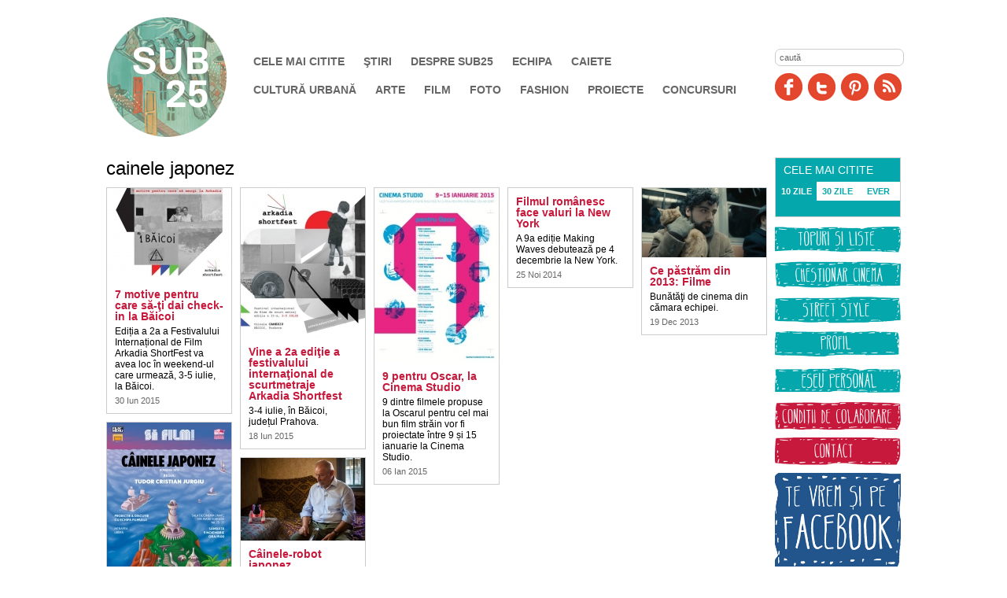

--- FILE ---
content_type: text/html; charset=UTF-8
request_url: http://www.sub25.ro/tag/cainele-japonez-9022.html
body_size: 4284
content:

<!DOCTYPE html PUBLIC "-//W3C//DTD XHTML 1.0 Transitional//EN" "http://www.w3.org/TR/xhtml1/DTD/xhtml1-transitional.dtd">
<html xmlns="http://www.w3.org/1999/xhtml">
<head>
<meta http-equiv="Content-Type" content="text/html; charset=UTF-8" />
<title>cainele japonez</title>
<meta name="description" content="" />
<meta name="keywords" content="" />
<link rel="icon" type="image/ico" href="/favicon.ico"/>
<link rel="shortcut icon" href="/favicon.ico"/>
<meta name="expires" content="never"/>
<meta name="revisit-after" content="whenever"/>
<meta content="INDEX,FOLLOW" name="robots"/>
<meta name="robots" content="follow,index"/>
<link rel="stylesheet" href="/static/css/jquery.jcarousel.css?v=1" type="text/css"/>
<link rel="stylesheet" href="/static/css/prettyPhoto.css" type="text/css"/>
<link rel="stylesheet" href="/static/css/ui.tabs.css" type="text/css"/>
<link rel="stylesheet" href="/static/css/layout.css?v=3" type="text/css" />
<link href="http://www.sub25.ro/static/css/section.css" rel="stylesheet" type="text/css" />

<script language="javascript" src="/static/js/jquery/jquery-1.3.2.min.js" type="text/javascript"></script>
<script language="javascript" src="/static/js/jquery/jquery.jcarousel.min.js" type="text/javascript"></script>
<script language="javascript" src="/static/js/jquery/jquery.prettyPhoto.js" type="text/javascript"></script>
<script language="javascript" src="/static/js/jquery/ui.core.js" type="text/javascript"></script>
<script language="javascript" src="/static/js/jquery/ui.tabs.js" type="text/javascript"></script>


<script language="javascript" src="/static/js/common.js" type="text/javascript"></script>
<meta name="google-site-verification" content="87QLKMWma24WOsqI9l9j8Q7r9pGfrqomO4t5XjUUhoE" />
</head>
<body >

<div id="box_email"></div>
<div id="tooltip" class="tooltip"></div>

<div class="wrap" style="position:relative">
    <div id="header">
    		
          <a href="http://www.sub25.ro" title="SUB25" id="site-title" style="background-image:url(/pictures/2014/01/22/8368.png)">SUB25</a>  
            
          <div class="top">
            <form method="get" action="/dosearch.php" id="searchForm">
<input type="text" name="q" id="q" value="caută"></form>
<script language="javascript" type="text/javascript">
$('#q').resetDefaultValue();
</script>            <a title="Facebook" href="http://www.facebook.com/sub25.ro" class="facebook" target="_blank">Facebook</a>
            <a title="Twitter" href="http://twitter.com/sub25ro" class="twitter" target="_blank">Twitter</a>
            <a title="Pinit" href="http://pinterest.com/sub25" rel="nofollow" class="pinit" target="_blank">Pinit</a>
            <a title="RSS" href="/rss.html" class="rss">RSS</a>
          </div>
                    
          <div id="navigation" role="navigation">
          		
                <ul>
                	                        <li id="categ10"class="nav_C6193C"><a href="http://www.sub25.ro/cele-mai-citite-30.html">Cele mai citite</a></li>
                                            <li id="categ15"class="nav_51D5D8"><a href="http://www.sub25.ro/stiri/">Ştiri</a></li>
                                            <li id="categ9"class="nav_C6193C"><a href="http://www.sub25.ro/despre-sub25/">Despre SUB25</a></li>
                                            <li id="categ12"class="nav_51D5D8"><a href="http://www.sub25.ro/echipa/">Echipa</a></li>
                                            <li id="categ43"class="nav_C6193C"><a href="http://www.sub25.ro/caiete/">Caiete</a></li>
                                    </ul>
                <ul>
                                            <li id="categ1"class="nav_C6193C"><a href="http://www.sub25.ro/cultura-urbana/">Cultură urbană</a></li>
                                            <li id="categ2"class="nav_51D5D8"><a href="http://www.sub25.ro/arte/">Arte</a></li>
                                            <li id="categ3"class="nav_C6193C"><a href="http://www.sub25.ro/film/">Film</a></li>
                                            <li id="categ5"class="nav_51D5D8"><a href="http://www.sub25.ro/foto/">Foto</a></li>
                                            <li id="categ6"class="nav_C6193C"><a href="http://www.sub25.ro/fashion/">Fashion</a></li>
                                            <li id="categ13"class="nav_51D5D8"><a href="http://www.sub25.ro/proiecte/">Proiecte</a></li>
                                            <li id="categ25"class="nav_C6193C"><a href="http://www.sub25.ro/concursuri/">Concursuri</a></li>
                                        
                 </ul>
            </div> 
    </div>
   
	
	    <div id="content">
	    


<h1>cainele japonez</h1>
<div style="width:100%; overflow:hidden">
<div style="width:900px">
	<div style="width:160px; float:left; margin-right:10px">
    	
			<div class="box">
								<div class="img"><a href="http://www.sub25.ro/film/7-motive-pentru-care-sa-ti-dai-check-in-la-baicoi-3211.html"  ><img src="/thumbs/158/2015/06/30/7-motive-pentru-care-sa-ti-dai-check-in-la-baicoi-11937.jpg"  title="7 motive pentru care să-ţi dai check-in la Băicoi"  alt="7 motive pentru care să-ţi dai check-in la Băicoi" width="158" /></a></div>
								<div class="body">
					<h2><a href="http://www.sub25.ro/film/7-motive-pentru-care-sa-ti-dai-check-in-la-baicoi-3211.html"  title="7 motive pentru care să-ţi dai check-in la Băicoi">7 motive pentru care să-ţi dai check-in la Băicoi</a></h2>
					
					Ediția a 2a a Festivalului Internațional de Film Arkadia ShortFest va avea loc în weekend-ul care urmează, 3-5 iulie, la Băicoi.                     <div class="date">
						30 Iun 2015					</div>
					<div class="clear"></div>
				</div>
			</div>
		
		
			<div class="box">
								<div class="img"><a href="http://www.sub25.ro/stiri/sa-film-proiectie-si-dezbatere-cainele-japonez-2353.html"  ><img src="/thumbs/158/2013/11/07/sa-film-proiectie-si-dezbatere-cainele-japonez-7933.jpg"  title=" Să Film!: Proiecţie şi dezbatere „Câinele japonez&quot;"  alt=" Să Film!: Proiecţie şi dezbatere „Câinele japonez&quot;" width="158" /></a></div>
								<div class="body">
					<h2><a href="http://www.sub25.ro/stiri/sa-film-proiectie-si-dezbatere-cainele-japonez-2353.html"  title=" Să Film!: Proiecţie şi dezbatere „Câinele japonez&quot;"> Să Film!: Proiecţie şi dezbatere „Câinele japonez&quot;</a></h2>
					
					Sâmbătă, 9 noiembrie 2013, ora 19.00                    <div class="date">
						07 Noi 2013					</div>
					<div class="clear"></div>
				</div>
			</div>
		
	    </div>
	<div style="width:160px; float:left; margin-right:10px">
    	
			<div class="box">
								<div class="img"><a href="http://www.sub25.ro/stiri/vine-a-2a-editie-a-festivalului-international-de-scurtmetraje-arkadia-shortfest-3197.html"  ><img src="/thumbs/158/2015/06/18/vine-a-2a-editie-a-festivalului-international-de-scurtmetraje-arkadia-shortfest-11819.jpg"  title="Vine a 2a ediţie a festivalului internaţional de scurtmetraje Arkadia Shortfest"  alt="Vine a 2a ediţie a festivalului internaţional de scurtmetraje Arkadia Shortfest" width="158" /></a></div>
								<div class="body">
					<h2><a href="http://www.sub25.ro/stiri/vine-a-2a-editie-a-festivalului-international-de-scurtmetraje-arkadia-shortfest-3197.html"  title="Vine a 2a ediţie a festivalului internaţional de scurtmetraje Arkadia Shortfest">Vine a 2a ediţie a festivalului internaţional de scurtmetraje Arkadia Shortfest</a></h2>
					
					3-4 iulie, în Băicoi, județul Prahova.                    <div class="date">
						18 Iun 2015					</div>
					<div class="clear"></div>
				</div>
			</div>
		
		
			<div class="box">
								<div class="img"><a href="http://www.sub25.ro/film/cainele-robot-japonez-2334.html"  ><img src="/thumbs/158/2013/10/29/cainele-robot-japonez-7881.jpg"  title="Câinele-robot japonez "  alt="Câinele-robot japonez " width="158" /></a></div>
								<div class="body">
					<h2><a href="http://www.sub25.ro/film/cainele-robot-japonez-2334.html"  title="Câinele-robot japonez ">Câinele-robot japonez </a></h2>
					
					Lungmetrajul de debut al regizorului Tudor Cristian Jurgiu.                     <div class="date">
						29 Oct 2013					</div>
					<div class="clear"></div>
				</div>
			</div>
		
	    </div>
	<div style="width:160px; float:left; margin-right:10px">
    	
			<div class="box">
								<div class="img"><a href="http://www.sub25.ro/stiri/9-pentru-oscar-la-cinema-studio-3019.html"  ><img src="/thumbs/158/2015/01/06/9-pentru-oscar-la-cinema-studio-10843.jpg"  title="9 pentru Oscar, la Cinema Studio"  alt="9 pentru Oscar, la Cinema Studio" width="158" /></a></div>
								<div class="body">
					<h2><a href="http://www.sub25.ro/stiri/9-pentru-oscar-la-cinema-studio-3019.html"  title="9 pentru Oscar, la Cinema Studio">9 pentru Oscar, la Cinema Studio</a></h2>
					
					9 dintre filmele propuse la Oscarul pentru cel mai bun film străin vor fi proiectate între 9 și 15 ianuarie la Cinema Studio.                    <div class="date">
						06 Ian 2015					</div>
					<div class="clear"></div>
				</div>
			</div>
		
	    </div>
	<div style="width:160px; float:left; margin-right:10px">
    	
			<div class="box">
								<div class="body">
					<h2><a href="http://www.sub25.ro/stiri/filmul-romanesc-face-valuri-la-new-york-2974.html"  title="Filmul românesc face valuri la New York">Filmul românesc face valuri la New York</a></h2>
					
					A 9a ediție Making Waves debutează pe 4 decembrie la New York.                    <div class="date">
						25 Noi 2014					</div>
					<div class="clear"></div>
				</div>
			</div>
		
	    </div>
	<div style="width:160px; float:left; margin-right:10px">
    	
			<div class="box">
								<div class="img"><a href="http://www.sub25.ro/film/ce-pastram-din-2013-filme-2432.html"  ><img src="/thumbs/158/2013/12/19/ce-pastram-din-2013-filme-8208.jpg"  title="Ce păstrăm din 2013: Filme"  alt="Ce păstrăm din 2013: Filme" width="158" /></a></div>
								<div class="body">
					<h2><a href="http://www.sub25.ro/film/ce-pastram-din-2013-filme-2432.html"  title="Ce păstrăm din 2013: Filme">Ce păstrăm din 2013: Filme</a></h2>
					
					Bunătăţi de cinema din cămara echipei.                    <div class="date">
						19 Dec 2013					</div>
					<div class="clear"></div>
				</div>
			</div>
		
	    </div>


<div class="clear"></div>
</div>
</div>


<div class="clear"></div>



        	</div><!--endcontnet -->
        <div id="sidebar">
        	                <div class="tops box tabs ">
	<div class="head">Cele mai Citite</div>
	<div class="body" id="tabs_read">
        <ul class="tab_box_title">
            <li><a href="#tabs_read-1">10 ZILE</a></li>
            <li><a href="#tabs_read-2">30 ZILE</a></li>
            <li style="width:54px"><a href="#tabs_read-3">EVER</a></li>
        </ul>
        <div id="tabs_read-1">
        	<ul>
                        </ul>
        </div>
        <div id="tabs_read-2">
        	<ul>
                        </ul>
        </div>
        <div id="tabs_read-3">
        	<ul>
            	            <li><a href="http://www.sub25.ro/cultura-urbana/reteta-unei-relatii-misto-la-liceu-3796.html" title="Reţeta unei relaţii mişto la liceu">Reţeta unei relaţii mişto la liceu</a></li>
            	            <li><a href="http://www.sub25.ro/cultura-urbana/top-25-carti-de-citit-pana-n-25-de-ani-1653.html" title="Top 25 cărţi de citit până-n 25 de ani">Top 25 cărţi de citit până-n 25 de ani</a></li>
            	            <li><a href="http://www.sub25.ro/cultura-urbana/de-ce-ti-ai-distrus-parul-se-numesc-dreaduri-3125.html" title="De ce ţi-ai distrus părul? Se numesc dreaduri.">De ce ţi-ai distrus părul? Se numesc dreaduri.</a></li>
            	            <li><a href="http://www.sub25.ro/cultura-urbana/ani-de-liceu-maurice-munteanu-4008.html" title="Ani de liceu: Maurice Munteanu">Ani de liceu: Maurice Munteanu</a></li>
            	            <li><a href="http://www.sub25.ro/cultura-urbana/bucurestiul-mai-queer-3743.html" title="Bucureştiul mai queer ">Bucureştiul mai queer </a></li>
            	            <li><a href="http://www.sub25.ro/cultura-urbana/sfarsit-de-liceu-3611.html" title="Sfârşit de liceu">Sfârşit de liceu</a></li>
            	            <li><a href="http://www.sub25.ro/cultura-urbana/un-obicei-prost-de-la-un-fost-1687.html" title="Un obicei prost de la un fost">Un obicei prost de la un fost</a></li>
            	            <li><a href="http://www.sub25.ro/cultura-urbana/depresia-la-16-ani-3774.html" title="Depresia la 16 ani ">Depresia la 16 ani </a></li>
            	            <li><a href="http://www.sub25.ro/arte/25-de-personaje-literare-pe-care-le-iubim-1-1692.html" title="25 de personaje literare pe care le iubim (1)">25 de personaje literare pe care le iubim (1)</a></li>
            	            <li><a href="http://www.sub25.ro/cultura-urbana/bdsm-ul-e-misto-dar-poti-trai-si-fara-3489.html" title="BDSM-ul e mişto, dar poţi trăi şi fără ">BDSM-ul e mişto, dar poţi trăi şi fără </a></li>
                        </ul>
        </div>
    </div>    
</div>
<script language="javascript">
$("#tabs_read").tabs();
</script>
<div class="marginbottom10">
<a href="http://www.sub25.ro/tag/topuri-si-liste-2834.html" target="_blank"><img width="160" height="35" src="/media/image/4topuri(1).jpg" alt="Topuri și liste" /></a><br /><!--end div--></div>
<div class="marginbottom10">
<a href="http://www.sub25.ro/tag/chestionar-cinema-976.html" target="_blank"><img width="160" height="35" src="/media/image/1chestionar(1).jpg" alt="Chestionar cinema" /></a><br /><!--end div--></div>
<div class="marginbottom10">
<a href="http://www.sub25.ro/tag/street-style-167.html" target="_blank"><img width="160" height="35" src="/media/image/3street(1).jpg" alt="Street Style" /></a><br /><!--end div--></div>
<div class="marginbottom10">
<a href="http://www.sub25.ro/tag/profil-2835.html" target="_blank"><img width="160" height="35" src="/media/image/5profil(1).jpg" alt="Profil" /></a><br /><!--end div--></div>
<div class="marginbottom10">
<a href="http://www.sub25.ro/tag/eseu-personal-888.html" target="_blank"><img width="160" height="35" src="/media/image/2eseu(1).jpg" alt="Eseu personal" /></a><br /><!--end div--></div>
<div class="marginbottom10">
<div style="text-align: left; "><a href="http://www.sub25.ro/despre-sub25/condi-ii-de-colaborare-1175.html" target="_blank"><strong><img width="160" height="35" src="/media/image/6conditii(1).jpg" alt="Condiții de colaborare" /><br /></strong></a></div><!--end div--></div>
<div class="marginbottom10">
<a href="mailto:redactia@sub25.ro" target="_blank"><img width="160" height="35" src="/media/image/7contact(2).jpg" alt="Contact" /></a><br /><!--end div--></div>
<div class="marginbottom10">
<a href="https://www.facebook.com/sub25.ro" target="_blank"><img width="160" height="120" src="/media/image/fbmare_2(1).jpg" alt="Și pe Facebook" /></a><br /><!--end div--></div>
<div class="marginbottom10">
<a href="https://mameadolescente.ro" target="_blank"><img src="/media/image/mameadolescente.jpg" width="160" height="160" alt="" /></a><!--end div--></div>
<div class="marginbottom10">
<a rel="license" href="http://creativecommons.org/licenses/by-nc/3.0/deed.en_US"><img alt="Creative Commons License" style="border-width:0" src="http://i.creativecommons.org/l/by-nc/3.0/80x15.png" /></a><br /><br /><!--end div--></div>
<div>
<!-- T5 Badge -->
<span id="t5_zone_standard"></span>
<!-- T5 Badge -->

<!-- T5 JS -->
<script type="text/javascript">
    var t5_wid='52925867';
    var t5_badge='standard';
    (function() {
        var t5r = document.createElement('script'); t5r.type = 'text/javascript'; t5r.async = true;
        t5r.src = ('https:' == document.location.protocol ? 'https://' : 'http://')   's.t5.ro/static/t5-stats.js';
        var t5s = document.getElementsByTagName('script')[0]; t5s.parentNode.insertBefore(t5r, t5s);
      })();
</script>
<!-- T5 JS --><!--end div--></div>
                    <!--endsidebar--></div>
        
    <div class="clear"></div>


    <div id="footer">
             <div style="height:30px">	
                 <ul>
                	                        <li id="categ1"class="nav_C6193C"><a href="http://www.sub25.ro/cultura-urbana/">Cultură urbană</a></li>
                                            <li id="categ2"class="nav_51D5D8"><a href="http://www.sub25.ro/arte/">Arte</a></li>
                                            <li id="categ3"class="nav_C6193C"><a href="http://www.sub25.ro/film/">Film</a></li>
                                            <li id="categ5"class="nav_51D5D8"><a href="http://www.sub25.ro/foto/">Foto</a></li>
                                            <li id="categ6"class="nav_C6193C"><a href="http://www.sub25.ro/fashion/">Fashion</a></li>
                                            <li id="categ13"class="nav_51D5D8"><a href="http://www.sub25.ro/proiecte/">Proiecte</a></li>
                                            <li id="categ25"class="nav_C6193C"><a href="http://www.sub25.ro/concursuri/">Concursuri</a></li>
                                   	
               			
                                            <li id="categ10"class="nav_C6193C"><a href="http://www.sub25.ro/cele-mai-citite/">Cele mai citite</a></li>
                                            <li id="categ15"class="nav_51D5D8"><a href="http://www.sub25.ro/stiri/">Ştiri</a></li>
                                            <li id="categ9"class="nav_C6193C"><a href="http://www.sub25.ro/despre-sub25/">Despre SUB25</a></li>
                                            <li id="categ12"class="nav_51D5D8"><a href="http://www.sub25.ro/echipa/">Echipa</a></li>
                                            <li id="categ43"class="nav_C6193C"><a href="http://www.sub25.ro/caiete/">Caiete</a></li>
                                        <li><a href="mailto:redactia@sub25.ro" title="contact">Contact</a></li>
                 </ul>
                 
            </div>
            <div class="made">
            	MADE BY <a href="http://www.bortunolteanu.ro" target="_blank">BORŢUN&bull;OLTEANU</a> &amp; <a href="http://www.netvibesromania.ro" target="_blank">NETVIBES</a>
            </div>
            <div class="clear"></div>
            

         
    
    </div>

</div><!--endwrap -->
<script type="text/javascript">

  var _gaq = _gaq || [];
  _gaq.push(['_setAccount', 'UA-27091644-1']);
  _gaq.push(['_trackPageview']);

  (function() {
    var ga = document.createElement('script'); ga.type = 'text/javascript'; ga.async = true;
    ga.src = ('https:' == document.location.protocol ? 'https://ssl' : 'http://www') + '.google-analytics.com/ga.js';
    var s = document.getElementsByTagName('script')[0]; s.parentNode.insertBefore(ga, s);
  })();

</script>

</body>
</html>
